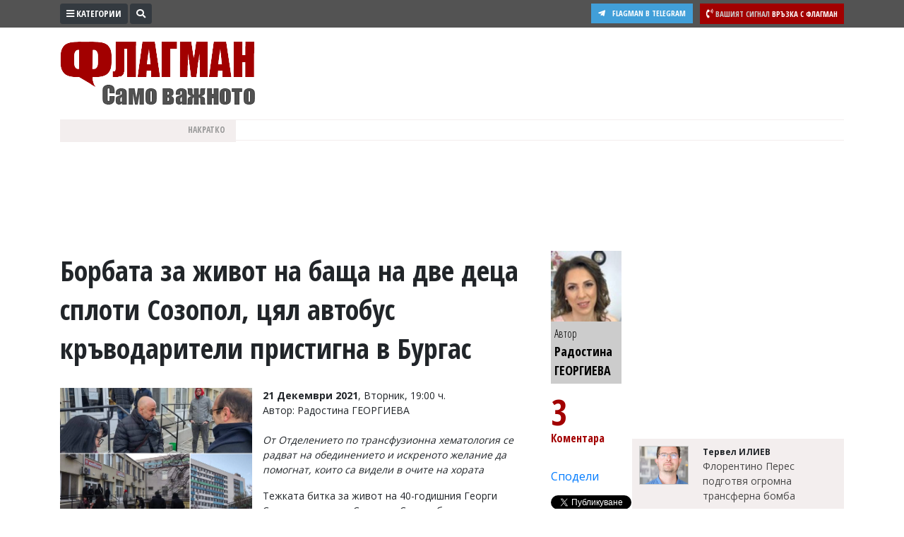

--- FILE ---
content_type: text/html; charset="utf-8"
request_url: https://www.flagman.bg/article/256391
body_size: 19627
content:
<!DOCTYPE html>
<html lang="bg-BG" xmlns="http://www.w3.org/1999/xhtml">
	<head>
		<meta charset="UTF-8" />
		<title>Тежката битка на млад баща сплоти Созопол, цял автобус кръводарители пристигна в Бургас</title>
		<meta name="description" content="Тежката битка за живот на 40-годишния Георги Скеленчев сплоти Созопол. След публикувания вчера апел за набиране на кръводарители, днес в Кръвния център на Бургас пристигна цял автобус с местни жители, сред които негови близки и приятели. " />
		<meta name="keywords" content="созопол, георги скеленчев, млад баща, тихомир янакиев, акция, кръвен център" />		
		<meta name="msvalidate.01" content="C986DDA3C32A57C67277C23706D6AED2" />
<meta name="yandex-verification" content="49c2a5122f8039f8" />
<meta name="robots" content="INDEX, FOLLOW" />
<meta name="author" content="Smart Web, KAK Development" />
<meta name="owner" content="v.vasilev@flagman.bg" />
<meta name="copyright" content="Smart Web Studio, KAK Web development specialists" />
<meta name="rating" content="General" />
<meta name="revisit-after" content="1 day" />
		<meta name="viewport" content="width=device-width, initial-scale=1">
		<link rel="dns-prefetch" href="//www.google-analytics.com">
		<link rel="dns-prefetch" href="//pagead2.googlesyndication.com">
		<link rel="dns-prefetch" href="//platform.twitter.com">
		<link rel="dns-prefetch" href="//syndication.twitter.com">
		<link rel="dns-prefetch" href="//stats.g.doubleclick.net">
		<link rel="dns-prefetch" href="//connect.facebook.net">
		<link rel="dns-prefetch" href="//www.googletagmanager.com">
		<link rel="dns-prefetch" href="//tpc.googlesyndication.com">
		<link rel="dns-prefetch" href="//mc.yandex.ru">
		<link rel="dns-prefetch" href="//s0.2mdn.net">
		<link rel="dns-prefetch" href="//www.facebook.com">
		<link rel="dns-prefetch" href="//cdn.onesignal.com">
		<link rel="dns-prefetch" href="//eadsrv.com">
		<link rel="dns-prefetch" href="//bg.search.etargetnet.com">
		<link rel="dns-prefetch" href="//sk.search.etargetnet.com">
		<link rel="dns-prefetch" href="//reklama.flagman.bg">
					<meta property="fb:app_id" content="176038192433241" />
			<meta property="og:type" content="article" />
			<meta property="og:site_name" content="Флагман.Бг - новини за политика, обществен и икономически живот, новини бг" />
			<meta property="og:url" content="https://www.flagman.bg/article/256391" />
			<meta property="og:title" content="Борбата за живот на баща на две деца сплоти Созопол, цял автобус кръводарители пристигна в Бургас" />
			<meta property="og:description" content="От Отделението по трансфузионна хематология се радват на обединението и искреното желание да помогнат, които са видели в очите на хората" />
			<meta property="og:image" content="https://www.flagman.bg/news/2021/12/21/tn/164009865171379.png" />
				<meta property="fb:pages" content="322210134547477" />
				<meta name="robots" content="max-image-preview:large">
		<meta name="twitter:card" content="summary_large_image" />
		<meta name="twitter:site" content="@FlagmanBG" />
		<meta name="twitter:title" content="Борбата за живот на баща на две деца сплоти Созопол, цял автобус кръводарители пристигна в Бургас" />
		<meta name="twitter:description" content="От Отделението по трансфузионна хематология се радват на обединението и искреното желание да помогнат, които са видели в очите на хората" />
		<meta name="twitter:image" content="https://www.flagman.bg/news/2021/12/21/tn/164009865171379.png" />
		<meta name="thumbnail" content="https://www.flagman.bg/news/2021/12/21/tn/164009865171379.png" />
				<link rel="preload" href="/css/fontawesome/webfonts/fa-solid-900.woff2" as="font" type="font/woff" crossorigin>
		<link rel="canonical" href="https://www.flagman.bg/article/256391" />		<link rel="amphtml" href="https://www.flagman.bg/show-news-256391-amp.html"/>		<script src="/js/jquery-3.3.1.min.js"></script>
		<link rel="shortcut icon" type="image/x-icon" href="/images/favicon.png" />
		<link rel="stylesheet" href="/css/bootstrap4/css/bootstrap.min.css">
		
		<link rel="stylesheet" href="/css/fontawesome/css/all.min.css">
		<link rel="stylesheet" href="/css/style.css" type="text/css" />
				
						<script src="/js/functions.js"></script>
						
		
		<link rel="manifest" href="/manifest.json">
		
		<script src="https://cdn.onesignal.com/sdks/OneSignalSDK.js" async='async'></script>
		<script>
			var OneSignal = window.OneSignal || [];
			OneSignal.push(["init", {
			  appId: "105a14f3-ee99-4757-b35d-f0abf5ef5721",
			  autoRegister: true, /* Set to true to automatically prompt visitors */
			  httpPermissionRequest: {
				enable: true
			  },
			  notifyButton: {
				  enable: false /* Set to false to hide */
			  }
			}]);
		</script>
		
		
		<script>
			if ( (location.hash == "#_=_" || location.href.slice(-1) == "#_=_") ) {
				removeHash();
			}

			function removeHash() {
				var scrollV, scrollH, loc = window.location;
				if ('replaceState' in history) {
					history.replaceState('', document.title, loc.pathname + loc.search);
				} else {
					// Prevent scrolling by storing the page's current scroll offset
					scrollV = document.body.scrollTop;
					scrollH = document.body.scrollLeft;

					loc.hash = '';

					// Restore the scroll offset, should be flicker free
					document.body.scrollTop = scrollV;
					document.body.scrollLeft = scrollH;
				}
			}
		</script>
		
				
		
		<!-- Google Tag Manager -->
		<script>(function(w,d,s,l,i){w[l]=w[l]||[];w[l].push({'gtm.start':
		new Date().getTime(),event:'gtm.js'});var f=d.getElementsByTagName(s)[0],
		j=d.createElement(s),dl=l!='dataLayer'?'&l='+l:'';j.async=true;j.src=
		'https://www.googletagmanager.com/gtm.js?id='+i+dl;f.parentNode.insertBefore(j,f);
		})(window,document,'script','dataLayer','GTM-5HF6LJ4');</script>
		<!-- End Google Tag Manager -->
		
		
		<script async src="//pagead2.googlesyndication.com/pagead/js/adsbygoogle.js"></script>
		<script>
		  (adsbygoogle = window.adsbygoogle || []).push({
			google_ad_client: "ca-pub-8542768575792085",
			enable_page_level_ads: true
		  });
		</script>
		
		<script src='//servg1.net/o.js?uid=b919b371bbd86ededf59d7af' type='text/javascript'></script>
	</head>
	<body>
	<!-- Google Tag Manager (noscript) -->
	<noscript><iframe src="https://www.googletagmanager.com/ns.html?id=GTM-5HF6LJ4"
	height="0" width="0" style="display:none;visibility:hidden"></iframe></noscript>
	<!-- End Google Tag Manager (noscript) -->
		<script async src="//reklama2.flagman.bg/www/delivery/asyncjs.php"></script>
		
		<div id="sideFlagman" class="sidenav">
		<a href="javascript:void(0)" class="btn btn-dark float-right" id="buttonClose" onclick="closeNav()">&times;</a>
		<div class="categories">
												<a href="/archives/61">Култура</a>
																<a href="/archives/60">Здраве</a>
																<a href="/archives/29">Политика</a>
																<a href="/archives/38">Общини</a>
																<a href="/archives/33">Общество</a>
																<a href="/archives/59">Лайфстайл</a>
																<a href="/archives/48">Войната в Украйна</a>
																<a href="/archives/34">Спорт</a>
																<a href="/archives/37">Разследване</a>
																<a href="/archives/56">Бизнес ЮГ</a>
									</div>
		<div class="editors">
			<p>Управител:<br />
<span style="color: #c99a9a">Веселин Василев, email: <a href="/cdn-cgi/l/email-protection" class="__cf_email__" data-cfemail="afd981d9cedcc6c3cad9efc9c3cec8c2cec181cdc8">[email&#160;protected]</a></span><br />
<br />
Главен редактор:<br />
<span style="color: #c99a9a">Катя Касабова, email: <a href="/cdn-cgi/l/email-protection" class="__cf_email__" data-cfemail="e68dc88d8795958784899087a6808a87818b8788c88481">[email&#160;protected]</a></span><br />
<br />
<span style="color: #a20000">Коментарите под статиите се въвеждат от читателите и редакцията не носи отговорност за тях! Ако откриете обиден за вас коментар, моля сигнализирайте ни!</span></p>

		</div>
	</div>
	<script data-cfasync="false" src="/cdn-cgi/scripts/5c5dd728/cloudflare-static/email-decode.min.js"></script><script>
		var screenResolution = $(window).width();
		var screenLock = 0;
		if ( screenResolution < 800 ){
			screenLock = 1;
		}
	
		function openNav() {
				document.getElementById("sideFlagman").style.width = "250px";
			if ( screenLock ){
				document.getElementById("site").style.marginLeft = "0px";
			
				$("#buttonCategories .label").hide();
				$(".signalText").hide();
				$(".form-search").hide();
				$("#buttonSearchShow").hide();
			}else{
				document.getElementById("site").style.marginLeft = "250px";
			}
		}

		/* Set the width of the side navigation to 0 and the left margin of the page content to 0, and the background color of body to white */
		function closeNav() {
			document.getElementById("sideFlagman").style.width = "0";
			document.getElementById("site").style.marginLeft = "0";
			if ( screenLock ){
				$("#buttonCategories .label").show();
				$(".signalText").show();
				$("#buttonSearchShow").show();
			}
		} 
	</script>
	<div id="site">
		<div id="headerWrap">
			<div class="container">
				<div onclick="openNav()" class="btn btn-dark btn-sm btn-top float-left" id="buttonCategories"><i class="fas fa-bars"></i> <span class="label">Категории</span></div>
				<div class="form-search">
					<form method="post" action="/search_tmp.php">
						<div id="formSearch" class="input-group input-group-sm">
							<input type="text" name="search_string" class="form-control form-control-sm" placeholder="Ключови думи" aria-label="Ключови думи">
							<div class="input-group-append">
								<button class="btn btn-sm btn-dark" id="buttonSearch"><i class="fas fa-search"></i></button>
							</div>
						</div>
						
						<script>
							$(document).ready(function(){
								$(".form-search").focusout(function(){
									if ( $("#formSearch input[name=search_string]").val().trim() == "" ){
										$("#buttonSearchShow").show();
										$(".form-search").animate({width: "20%"}, 1000).hide();
										
										if ( $(window).width() < 600 ){
											$(".signal").show();
										}
									}
								});
								$("#buttonSearchShow").bind("click", function(){
									$("#buttonSearchShow").hide();
									$(".form-search").show();
									$(".form-search").animate({width: "50%"}, 1000);
									
									if ( $(window).width() < 600 ){
										$(".signal").hide();
									}
								});
								$("#buttonSearch").bind("click", function(){
									if ($("#formSearch input[name=search_string]").val().trim() == ""){
										$("#formSearch input[name=search_string]").addClass("errorField");
										return false;
									}
								});
								
							});
						</script>
						
					</form>
				</div>
				<span id="buttonSearchShow" class="btn btn-sm btn-dark float-left"><i class="fas fa-search"></i></span>
				<a href="/info/54" class="signal float-right">
					<span class="btn btn-sm btn-danger">
						<i class="fas fa-phone-volume"></i>
						<span class="signalText">
							<span class="signalTextHeading">Вашият сигнал</span>
							<span class="mobile-hide">Връзка с Флагман</span>
						</span>
					</span>
				</a>
				<a href="https://t.me/flagmanbg" target="_blank" class="buttonTelegram"><i class="fab fa-telegram-plane"></i><span class="text">Flagman в Telegram</span></a>
				<div class="clearfix"></div>
			</div>
		</div>
		<header>
			<div class="container">
				<div id="header">
					<div id="headerLeft">
						<a href="https://www.flagman.bg/"><span id="logo" class="logo "></span></a>
						<a href="/list/139" class="button-icon">
							<picture>
								<img src="/images/weather.svg" height="30" alt="Времето днес">
							</picture>
						</a>
						<a href="/list/170" class="button-icon">
							<picture>
								<img src="/images/traffic.svg" height="30" alt="Пътна обстановка">
							</picture>
						</a>
						<a href="/list/127" class="button-icon">
							<picture>
								<img src="/images/zodiac.svg" height="30" alt="Хороскоп">
							</picture>
						</a>
						<a href="/последно-в-бесове" class="button-latest-news">
							Новините днес: 1
						</a>
											</div>
										<div id="headerRight">
						<div id="mainBanner">
																								<script>
										var breakpoint = 800;
										if ( $(window).width() <= breakpoint ){
											document.write('<div style="width: 100%; height: 250px;"><ins data-revive-zoneid="12" data-revive-id="e5924715fa523f67d9c6e9530e571d3e"></ins></div>');
										}
										if ( $(window).width() > breakpoint ){
											document.write('<ins data-revive-zoneid="2" data-revive-id="e5924715fa523f67d9c6e9530e571d3e"></ins>');
										}
									</script>
																												</div>
					</div>
				</div>
				<div id="scroll">
					<div id="scrollHolderLabel">
						Накратко
					</div>
					<div id="scrollHolder">
					
						<ul id="scrolling-highlights" class="js-hidden">
												</ul> 
						<script src="/js/newsticker/jquery.ticker.min.js"></script>
						<script>
							$(function () {
								$('#scrolling-highlights').ticker({
									titleText: ''
								});
							});
						</script>
					</div>
				</div>
				<div class="clearfix"></div>
			</div>
		</header>
						<div class="container" id="liveShow">
			<div id="holderLive">
				<div class="label">
					<svg width="15" height="15" viewBox="0 0 30 30">
						<circle cx="15" cy="15" r="8" stroke="#ffffff" stroke-width="3" fill="#2dc24f" />
					</svg>
					НА ЖИВО
				</div>
				<div class="text"><a href="/live" id="linkLive"></a></div>
			</div>
		</div>
		<script>
			var generalLiveTimeout = 0 ;
			function checkLive(){
				$.ajax({
					type: "GET",
					url: "/live.txt",
					success: function(html){
						if ( html == "1" ){
							$("#liveShow").slideDown();
							$.ajax({
								type: "POST",
								url: "/getLive.php",
								dataType: "json",
								success: function(response){
									$("#linkLive").text(response.name);
								}
							})
						}else{
							$("#liveShow").slideUp();
						}
						generalLiveTimeout = setTimeout("checkLive()", 10000);
					}
				});
			}
			$(document).ready(function(){
								generalLiveTimeout = setTimeout("checkLive()", 10000);
			});
		</script>
				<script src="/js/jquery.sticky-kit.min.js"></script>
					<div class="container">
						<div class="bannerRow bannerRowDesktopH100">
							<script>
								var breakpoint = 800;
								if ( $(window).width() > breakpoint ){
									document.write('<ins data-revive-zoneid="14" data-revive-id="e5924715fa523f67d9c6e9530e571d3e"></ins>');
									document.write('<ins data-revive-zoneid="15" data-revive-id="e5924715fa523f67d9c6e9530e571d3e"></ins>');
								}
							</script>
						</div>
					</div>
					<div class="tabsHolderMobile">
						<a href="/последно-в-бесове" class="tabButton tabButtonActive" id="tabLeading"><i class="far fa-newspaper"></i> Най-нови</a>
						<a href="/naj-cheteni" class="tabButton" id="tabMostRead"><i class="far fa-eye"></i> Най-четени</a>
						<a href="/naj-komentirani" id="tabMostCommented"><i class="fas fa-comment"></i> Най-коментирани</a>
					</div>
					<div class="container mt-3">
						<article>
							<div class="contentHolder">
								<div class="infoHolder">
																			<h1>Борбата за живот на баща на две деца сплоти Созопол, цял автобус кръводарители пристигна в Бургас</h1>
																														<div class="facebook-like">
											<div class="fb-like" data-href="https://www.flagman.bg/article/256391" data-layout="button_count" data-action="like" data-size="small" data-show-faces="true" data-share="false"></div>
										</div>
										<div class="clearfix"></div>
										<br />
										
																					<div class="pictureHolder">
												<a href="/news/2021/12/21/164009865171379.png" data-fancybox="gallery">
																											<picture>
															<source srcset="/news/2021/12/21/webp/164009865171379.png.webp" type="image/webp">
															<img src="/news/2021/12/21/tn/164009865171379.png" alt="Борбата за живот на баща на две деца сплоти Созопол, цял автобус кръводарители пристигна в Бургас">
														</picture>
																									</a>
												<div class="pictureDescription">
													Начело на кръводарителската акция бе кметът на Созопол Тихомир Янакиев, който първи пожела да дари кръв
												</div>
																								<div class="pictureKeywords">
												<strong>Ключови думи: </strong> 
																									<a href="/таг/созопол">созопол</a>, 																									<a href="/таг/георги скеленчев">георги скеленчев</a>, 																									<a href="/таг/млад баща">млад баща</a>, 																									<a href="/таг/тихомир янакиев">тихомир янакиев</a>, 																									<a href="/таг/акция">акция</a>, 																									<a href="/таг/кръвен център">кръвен център</a>																								</div>
																								
																							</div>
																				
																				<div class="dateBackground">
																							<strong>21 Декември 2021</strong>, Вторник, 19:00 ч.
																					</div>
										
										
										<span class="resource">Автор: Радостина ГЕОРГИЕВА</span><br />										
																				<br />
										<div style="font-style: italic;"><p>От Отделението по трансфузионна хематология се радват на обединението и искреното желание да помогнат, които са видели в очите на хората</p></div>
											<p>Тежката битка за живот на 40-годишния Георги Скеленчев сплоти Созопол. След публикувания вчера апел за набиране на кръводарители, днес в Кръвния център на Бургас пристигна цял автобус с местни жители, сред които негови близки и приятели.&nbsp;</p>

<p>Начело на кръводарителската акция бе кметът на Созопол Тихомир Янакиев, който е осигурил транспорта за хората с добри сърца, които помагат за спасяването на един човешки живот. Тази сутрин Тихомир Янакиев първи пожела да се включи в акцията, но здравословни причини не му позволиха да стане кръводарител.</p>

<p><strong><a href="https://www.flagman.bg/article/256297"><span style="color:#e74c3c;">Търси се спешно кръв за тежко болния Георги Скеленчев от Созопол</span></a></strong></p><div class="inlineVideo"><ins data-revive-zoneid="29" data-revive-id="e5924715fa523f67d9c6e9530e571d3e"></ins></div><div class="row mt-3 mb-3"><div class="col-12 text-center bannerWithinText"><ins data-revive-zoneid="38" data-revive-id="e5924715fa523f67d9c6e9530e571d3e"></ins></div></div>

<p>От Отделението по трансфузионна хематология се радват на обединението и искреното желание да помогнат, които са видели в очите на хората, дошли да дарят за Георги Скеленчев. Защото той преди всичко е човек на 40 години, който трябва да живее, за да бъде до двете си деца и съпругата си.&nbsp;</p>

<p>Георги Скеленчев страда от много рядко заболяване на кръвта, наречено синдром на Мошкович. За щастие има лечение на болестта, но се изисква ежедневно преливане на кръв.</p>

<figure class="image"><img alt="" src="/files-news/2019/files/december-2021/21/%D0%B4%D0%B4.png" width="800" />
<figcaption><em>Георги Скеленчев страда от много рядко заболяване на кръвта, наречено синдром на Мошкович. За щастие има лечение на болестта, но се изисква ежедневно преливане на кръв</em></figcaption>
</figure>

<p>Припомняме, че до момента даряването бе възможно само в София. По инициатива на кмета Тихомир Янакиев и със съдействието на областния управител на Бургас проф. Мария Нейкова и директора на РЗИ-Бургас&nbsp;е организирана кръводарителската акция и в Бургас.</p>

<p><strong>Данните, които е необходимо да се предоставят в кръвния център, са:</strong></p>

<p><strong>ЗА ГЕОРГИ ГЕОРГИЕВ СКЕЛЕНЧЕВ</strong></p>

<p><strong>ПИРОГОВ, ОТДЕЛЕНИЕ &quot;НЕВРОЛОГИЯ&quot;</strong></p>

<p>Кръвната група не е от значение.</p>

<p>Условията за кръводаряване са:</p>

<p>- дарителят да не се е татуирал в последните 6 месеца;</p>

<p>- не е нужна ваксинация срещу ковид или ковид тестове;</p>

<p>- за ваксинирани с Янсен трябва да са минали 28 дни;</p>

<p>- за ваксинирани с Пфайзер/Модерна трябва да са минали 2 дни</p>

<p>Всеки, който има възможност да дари, да изпрати снимка на бележката от Кръвния център във вайбър на телефон 089 9304045. На него отговаря съпругата на Георги - Василена Скеленчева.</p>

<p>Семейството на младия мъж искрено благодари за протегнатата ръка и дарената кръв за борбата му за живот.</p>

<p>Кампанията продължава в Бургас и утре, и в четвъртък от 08.30 ч. до 14.00 часа.</p>
										
																																								<div class="GoogleAdsDesktop bannerRowDesktopMH100">
											<script>
												var breakpoint = 800;
												if ( $(window).width() > breakpoint ){
													document.write('<div style="display: flex; justify-content: center;"><ins data-revive-zoneid="64" data-revive-id="e5924715fa523f67d9c6e9530e571d3e"></ins></div><br><br>');
													document.write('<ins data-revive-zoneid="42" data-revive-id="e5924715fa523f67d9c6e9530e571d3e"></ins>');
												}
											</script>
										</div>
																				<div class="clearfix"></div>
										<br />
																				<div class="in-categories">
											В категории: 
																							<a href="/list/106">
													<strong>Созопол</strong>
												</a>
																																	</div>
																				<div class="clearfix"></div>
										<br />
										<div class="bannerRow">
											<div class="col-sm-7 bannerRowDesktopMH100">
												<script>
													var breakpoint = 800;
													if ( $(window).width() > breakpoint ){
														document.write('<ins data-revive-zoneid="16" data-revive-id="e5924715fa523f67d9c6e9530e571d3e"></ins>');
													}
												</script>
											</div>
											<div class="col-sm-5 bannerRowDesktopMH100">
												<script>
													var breakpoint = 800;
													if ( $(window).width() > breakpoint ){
														document.write('<ins data-revive-zoneid="17" data-revive-id="e5924715fa523f67d9c6e9530e571d3e"></ins>');
													}
												</script>
											</div>
											<div class="col-sm-12 bannerRowDesktopMH100 mt-3">
												<script>
													var breakpoint = 800;
													if ( $(window).width() > breakpoint ){
														document.write('<ins data-revive-zoneid="19" data-revive-id="e5924715fa523f67d9c6e9530e571d3e"></ins>');
													}
												</script>
											</div>
										</div>
										<div class="GoogleAdsDesktop bannerRowDesktopMH250">
											<script>
												var breakpoint = 800;
												if ( $(window).width() > breakpoint ){
													document.write('<ins data-revive-zoneid="46" data-revive-id="e5924715fa523f67d9c6e9530e571d3e"></ins>');
												}
											</script>
										</div>
			
										<div class="bannerRow d-block d-sm-none">
																						
										</div>
										<div class="clearfix"></div>
										
										<br />
										
											<script type="application/ld+json">
											{
											  "@context": "http://schema.org",
											  "@type": "NewsArticle",
											  "mainEntityOfPage": {
												"@type": "WebPage",
												"@id": "https://www.flagman.bg/article/256391"
											  },
											  "headline": "Борбата за живот на баща на две деца сплоти Созопол, цял автобус кръводарители пристигна в Бургас",
											  
											  											  "image": [
												"http://www.flagman.bg/news/2021/12/21/164009865171379.png"											   ],
											   											   
											  "datePublished": "Tue Dec 21 17:00:38 2021",
											  "dateModified": "Tue Dec 21 17:00:38 2021",
											  "author": {
												"@type": "Person",
												"name": "Радостина ГЕОРГИЕВА"
											  },
											   "publisher": {
												"@type": "Organization",
												"name": "Flagman.bg",
												"logo": {
												  "@type": "ImageObject",
												  "url": "https://www.flagman.bg/images/logo.png"
												}
											  },
											  "description": "Тежката битка за живот на 40-годишния Георги Скеленчев сплоти Созопол. След публикувания вчера апел за набиране на кръводарители, днес в Кръвния център на Бургас пристигна цял автобус с местни жители, сред които негови близки и приятели. "
											}
											</script>
										
																	</div>
								<div class="infoHolderMiddle">
									
									<script>
										$(document).ready(function(){
											$("#stickyData").stick_in_parent();											$('#slideToComments').click(function(){
												$('html, body').animate({scrollTop : $("#holderComments").offset().top}, 1000);
												return false;
											});
											
										});
									</script>
									
									<div id="stickyData">
																					<a href="/author/90" class="boxAuthorIn">
												<span class="pic">
													<img src="/files/tntn/156555153820581.jpg" width="63" alt="Радостина ГЕОРГИЕВА" />												</span>
												<span class="author">
													Автор
													<br />
													<span class="name">Радостина ГЕОРГИЕВА</span>
												</span>
											</a>
											<script type="application/ld+json">
												{
												  "@context": "https://schema.org",
												  "@type": "Person",
												  "name": "Радостина ГЕОРГИЕВА",
												  "url": "https://www.flagman.bg/author/90",
												  "image": "https://www.flagman.bg/files/tn/156555153820581.jpg",												  												  "jobTitle": "редактор, журналист и отговорен секретар",												  "worksFor": {
													"@type": "Organization",
													"name": "Флагман.бг",
													"url": "https://www.flagman.bg"
												  },
												  												  "alumniOf": {
													"@type": "CollegeOrUniversity",
													"name": "бакалавър по българска филология, магистър преводач‑редактор, Софийски Университет Св.Климент Охридски"
												  },
												  "email": "mailto:office@flagman.bg"
												}
											</script>
																				<div class="socials">
																						<div class="button"  id="slideToComments">
												<div class="number">3</div>												Коментара											</div>
																						<div class="button">
												<div class="fb-like" data-href="https://www.flagman.bg/article/256391" data-layout="button_count" data-action="like" data-size="small" data-show-faces="true" data-share="false"></div>
											</div>
											<div class="button">
												<div class="fb-share-button" data-href="https://www.flagman.bg/article/256391" data-layout="button_count" data-size="small" data-mobile-iframe="true"><a target="_blank" href="https://www.facebook.com/sharer/sharer.php?u=https://www.flagman.bg/article/256391" class="fb-xfbml-parse-ignore">Сподели</a></div>
											</div>
											<div class="button">
												<a href="https://twitter.com/share?ref_src=twsrc%5Etfw" class="twitter-share-button" data-size="default" data-text="Борбата за живот на баща на две деца сплоти Созопол, цял автобус кръводарители пристигна в Бургас" data-via="FlagmanBG" data-hashtags="flagman" data-show-count="false">Tweet</a><script async src="https://platform.twitter.com/widgets.js"></script>
											</div>
										</div>
										<div class="clearfix"></div>
									</div>
								</div>
								<div class="infoHolderRight">
									
									<div class="text-center">
										<div class="bannerRowDesktopMH250">
											<ins data-revive-zoneid="31" data-revive-id="e5924715fa523f67d9c6e9530e571d3e"></ins>
											<script>
												var breakpoint = 800;
												if ( $(window).width() <= breakpoint ){
													document.write('<ins data-revive-zoneid="21" data-revive-id="e5924715fa523f67d9c6e9530e571d3e"></ins>');
												}
												if ( $(window).width() > breakpoint ){
													document.write('<ins data-revive-zoneid="20" data-revive-id="e5924715fa523f67d9c6e9530e571d3e"></ins>');
												}
											</script>
										</div>
									</div>
									
									<div class="newsLatestMobile">
																					<a href="/article/371990" class="item">
																								<span class="pic">
																										<picture>
														<source srcset="/news/2026/01/16/webp/tn/176858049438222.jpeg.webp" type="image/webp">
														<img src="/news/2026/01/16/tn/176858049438222.jpeg" alt="Утре Маргарита Петкова представя премиерно новата си книга „Тъй рече Виктор“ в Бургас" />
													</picture>
																																							</span>
																								<span class="text">
													 Русия отвръща на удара: Москва съди Европа за $200 милиарда!
												</span>
											</a>
																					<a href="/article/371961" class="item">
																								<span class="pic">
																										<picture>
														<source srcset="/news/2026/01/16/webp/tn/176856804466560.png.webp" type="image/webp">
														<img src="/news/2026/01/16/tn/176856804466560.png" alt="Утре Маргарита Петкова представя премиерно новата си книга „Тъй рече Виктор“ в Бургас" />
													</picture>
																																							</span>
																								<span class="text">
													 Това е най-бързата и лесна торта - със сочен сиропиран блат и нежен крем в една рецепта, която винаги се получава
												</span>
											</a>
																					<a href="/article/371985" class="item">
																								<span class="pic">
																										<picture>
														<source srcset="/news/2026/01/16/webp/tn/176857941473883.png.webp" type="image/webp">
														<img src="/news/2026/01/16/tn/176857941473883.png" alt="Утре Маргарита Петкова представя премиерно новата си книга „Тъй рече Виктор“ в Бургас" />
													</picture>
																																							</span>
																								<span class="text">
													 Бивша NFL звезда съди екссъпругата си след признание, че пенисът му бил като три кенчета Кока-Кола
												</span>
											</a>
																					<a href="/article/371992" class="item">
																								<span class="pic">
																										<picture>
														<source srcset="/news/2026/01/16/webp/tn/176858063663241.jpg.webp" type="image/webp">
														<img src="/news/2026/01/16/tn/176858063663241.jpg" alt="Утре Маргарита Петкова представя премиерно новата си книга „Тъй рече Виктор“ в Бургас" />
													</picture>
																																							</span>
																								<span class="text">
													 Шефът на Мосад по спешност в САЩ, ЦРУ - във Венецуела
												</span>
											</a>
																					<a href="/article/371977" class="item">
																								<span class="pic">
																										<picture>
														<source srcset="/news/2026/01/16/webp/tn/176857736379738.png.webp" type="image/webp">
														<img src="/news/2026/01/16/tn/176857736379738.png" alt="Утре Маргарита Петкова представя премиерно новата си книга „Тъй рече Виктор“ в Бургас" />
													</picture>
																																							</span>
																								<span class="text">
													 Най-добрата година за автомобилния пазар в България
												</span>
											</a>
																			</div>
									<div class="clearfix"></div>
									<div id="holderNewsFlowIn" class="mt-3">
																													<div class="newsFlow">
																							<span class="avatarHolder">
													<span class="avatar">
														<img src="/files/tn/173045534681287.jpg" alt="">
													</span>
												</span>
												<span class="description">
													<span class="author">Тервел ИЛИЕВ</span>
													
													<a href="/article/371979" class="title newsFlowIn">
														 
														 
														Флорентино Перес подготвя огромна трансферна бомба
													</a>
													<a href="/article/371979" class="title newsFlowIn">
																													<picture>
																<source srcset="/news/2026/01/16/webp/tn/176857814080083.png.webp" type="image/webp">
																<img src="/news/2026/01/16/tn/176857814080083.png" alt="Флорентино Перес подготвя огромна трансферна бомба" />
															</picture>
																											</a>
													<span class="requisites">
														<span class="date"><i class="far fa-clock"></i> 16/01/2026, Петък 22:00</span>
														<i class="fas fa-comment"></i> 0
													</span>
												</span>
																					</div>
																																																	<div class="newsFlow">
																							<span class="avatarHolder">
													<span class="avatar">
														<img src="/files/tn/155292215956025.jpg" alt="">
													</span>
												</span>
												<span class="description">
													<span class="author">Флагман.БГ</span>
													
													<a href="/article/371995" class="title newsFlowIn">
														 
														 
														&quot;Магазин за хората&quot; с фурор до Пловдив
													</a>
													<a href="/article/371995" class="title newsFlowIn">
																													<picture>
																<source srcset="/news/2026/01/16/webp/tn/176858264870022.png.webp" type="image/webp">
																<img src="/news/2026/01/16/tn/176858264870022.png" alt="&quot;Магазин за хората&quot; с фурор до Пловдив" />
															</picture>
																											</a>
													<span class="requisites">
														<span class="date"><i class="far fa-clock"></i> 16/01/2026, Петък 21:40</span>
														<i class="fas fa-comment"></i> 1
													</span>
												</span>
																					</div>
																																																	<div class="newsFlow">
																							<span class="avatarHolder">
													<span class="avatar">
														<img src="/files/tn/173045534681287.jpg" alt="">
													</span>
												</span>
												<span class="description">
													<span class="author">Тервел ИЛИЕВ</span>
													
													<a href="/article/371994" class="title newsFlowIn">
														 
														 
														Започна историческо издание на &quot;Сурва&quot;
													</a>
													<a href="/article/371994" class="title newsFlowIn">
																													<picture>
																<source srcset="/news/2026/01/16/webp/tn/176858224271958.jpg.webp" type="image/webp">
																<img src="/news/2026/01/16/tn/176858224271958.jpg" alt="Започна историческо издание на &quot;Сурва&quot;" />
															</picture>
																											</a>
													<span class="requisites">
														<span class="date"><i class="far fa-clock"></i> 16/01/2026, Петък 21:20</span>
														<i class="fas fa-comment"></i> 0
													</span>
												</span>
																					</div>
																																																	<div class="newsFlow">
																							<span class="avatarHolder">
													<span class="avatar">
														<img src="/files/tn/155292215956025.jpg" alt="">
													</span>
												</span>
												<span class="description">
													<span class="author">Флагман.БГ</span>
													
													<a href="/article/371993" class="title newsFlowIn">
														 
														 
														Млада американка остана без око след грешна диагноза
													</a>
													<a href="/article/371993" class="title newsFlowIn">
																													<picture>
																<source srcset="/news/2026/01/16/webp/tn/176858156132566.png.webp" type="image/webp">
																<img src="/news/2026/01/16/tn/176858156132566.png" alt="Млада американка остана без око след грешна диагноза" />
															</picture>
																											</a>
													<span class="requisites">
														<span class="date"><i class="far fa-clock"></i> 16/01/2026, Петък 21:00</span>
														<i class="fas fa-comment"></i> 4
													</span>
												</span>
																					</div>
																																																	<div class="newsFlow">
																							<span class="avatarHolder">
													<span class="avatar">
														<img src="/files/tn/173045534681287.jpg" alt="">
													</span>
												</span>
												<span class="description">
													<span class="author">Тервел ИЛИЕВ</span>
													
													<a href="/article/371991" class="title newsFlowIn">
														 
														 
														Три зодии, за които краят на януари 2026 ще бъде съдбоносен
													</a>
													<a href="/article/371991" class="title newsFlowIn">
																													<picture>
																<source srcset="/news/2026/01/16/webp/tn/176858050584266.jpg.webp" type="image/webp">
																<img src="/news/2026/01/16/tn/176858050584266.jpg" alt="Три зодии, за които краят на януари 2026 ще бъде съдбоносен" />
															</picture>
																											</a>
													<span class="requisites">
														<span class="date"><i class="far fa-clock"></i> 16/01/2026, Петък 20:49</span>
														<i class="fas fa-comment"></i> 0
													</span>
												</span>
																					</div>
																																<div class="bannerRowDesktopMH250">
												<div class="text-center">
													<script>
														var breakpoint = 800;
														if ( $(window).width() > breakpoint ){
															document.write('<ins data-revive-zoneid="22" data-revive-id="e5924715fa523f67d9c6e9530e571d3e"></ins>');
														}
													</script>
												</div>
											</div>
																																																												<div class="newsFlow">
																							<span class="avatarHolder">
													<span class="avatar">
														<img src="/files/tn/173045534681287.jpg" alt="">
													</span>
												</span>
												<span class="description">
													<span class="author">Тервел ИЛИЕВ</span>
													
													<a href="/article/371988" class="title newsFlowIn">
														 
														 
														Фенове на ЦСКА събраха 10 хиляди евро за Любо Пенев
													</a>
													<a href="/article/371988" class="title newsFlowIn">
																													<picture>
																<source srcset="/news/2026/01/16/webp/tn/176858008730658.jpg.webp" type="image/webp">
																<img src="/news/2026/01/16/tn/176858008730658.jpg" alt="Фенове на ЦСКА събраха 10 хиляди евро за Любо Пенев" />
															</picture>
																											</a>
													<span class="requisites">
														<span class="date"><i class="far fa-clock"></i> 16/01/2026, Петък 20:23</span>
														<i class="fas fa-comment"></i> 0
													</span>
												</span>
																					</div>
																																																	<div class="newsFlow">
																							<span class="avatarHolder">
													<span class="avatar">
														<img src="/files/tn/173045534681287.jpg" alt="">
													</span>
												</span>
												<span class="description">
													<span class="author">Тервел ИЛИЕВ</span>
													
													<a href="/article/371975" class="title newsFlowIn">
														 
														 
														България пред мач с държава с население от 50 хиляди души
													</a>
													<a href="/article/371975" class="title newsFlowIn">
																													<picture>
																<source srcset="/news/2026/01/16/webp/tn/176857653754573.png.webp" type="image/webp">
																<img src="/news/2026/01/16/tn/176857653754573.png" alt="България пред мач с държава с население от 50 хиляди души" />
															</picture>
																											</a>
													<span class="requisites">
														<span class="date"><i class="far fa-clock"></i> 16/01/2026, Петък 20:00</span>
														<i class="fas fa-comment"></i> 1
													</span>
												</span>
																					</div>
																																																	<div class="newsFlow">
																							<span class="avatarHolder">
													<span class="avatar">
														<img src="/files/tn/173045534681287.jpg" alt="">
													</span>
												</span>
												<span class="description">
													<span class="author">Тервел ИЛИЕВ</span>
													
													<a href="/article/371982" class="title newsFlowIn">
														 
														 
														Обир на инкасо близо до столицата
													</a>
													<a href="/article/371982" class="title newsFlowIn">
																													<picture>
																<source srcset="/news/2026/01/16/webp/tn/176857889973218.png.webp" type="image/webp">
																<img src="/news/2026/01/16/tn/176857889973218.png" alt="Обир на инкасо близо до столицата" />
															</picture>
																											</a>
													<span class="requisites">
														<span class="date"><i class="far fa-clock"></i> 16/01/2026, Петък 19:30</span>
														<i class="fas fa-comment"></i> 0
													</span>
												</span>
																					</div>
																																																	<div class="newsFlow">
																							<span class="avatarHolder">
													<span class="avatar">
														<img src="/files/tn/173045534681287.jpg" alt="">
													</span>
												</span>
												<span class="description">
													<span class="author">Тервел ИЛИЕВ</span>
													
													<a href="/article/371977" class="title newsFlowIn">
														 
														 
														Най-добрата година за автомобилния пазар в България
													</a>
													<a href="/article/371977" class="title newsFlowIn">
																													<picture>
																<source srcset="/news/2026/01/16/webp/tn/176857736379738.png.webp" type="image/webp">
																<img src="/news/2026/01/16/tn/176857736379738.png" alt="Най-добрата година за автомобилния пазар в България" />
															</picture>
																											</a>
													<span class="requisites">
														<span class="date"><i class="far fa-clock"></i> 16/01/2026, Петък 19:21</span>
														<i class="fas fa-comment"></i> 0
													</span>
												</span>
																					</div>
																																																	<div class="newsFlow">
																							<span class="avatarHolder">
													<span class="avatar">
														<img src="/files/tn/173045534681287.jpg" alt="">
													</span>
												</span>
												<span class="description">
													<span class="author">Тервел ИЛИЕВ</span>
													
													<a href="/article/371972" class="title newsFlowIn">
														 
														 
														Бивша звезда на Левски стана наркопласьор?
													</a>
													<a href="/article/371972" class="title newsFlowIn">
																													<picture>
																<source srcset="/news/2026/01/16/webp/tn/176857581980706.png.webp" type="image/webp">
																<img src="/news/2026/01/16/tn/176857581980706.png" alt="Бивша звезда на Левски стана наркопласьор?" />
															</picture>
																											</a>
													<span class="requisites">
														<span class="date"><i class="far fa-clock"></i> 16/01/2026, Петък 19:00</span>
														<i class="fas fa-comment"></i> 2
													</span>
												</span>
																					</div>
																																																	<div class="newsFlow">
																							<span class="avatarHolder">
													<span class="avatar">
														<img src="/files/tn/173045534681287.jpg" alt="">
													</span>
												</span>
												<span class="description">
													<span class="author">Тервел ИЛИЕВ</span>
													
													<a href="/article/371986" class="title newsFlowIn">
														 
														 
														Нафтата е на 1/2-финал за Купата на България
													</a>
													<a href="/article/371986" class="title newsFlowIn">
																													<picture>
																<source srcset="/news/2026/01/16/webp/tn/176857946467952.png.webp" type="image/webp">
																<img src="/news/2026/01/16/tn/176857946467952.png" alt="Нафтата е на 1/2-финал за Купата на България" />
															</picture>
																											</a>
													<span class="requisites">
														<span class="date"><i class="far fa-clock"></i> 16/01/2026, Петък 18:33</span>
														<i class="fas fa-comment"></i> 0
													</span>
												</span>
																					</div>
																																																	<div class="newsFlow">
																							<span class="avatarHolder">
													<span class="avatar">
														<img src="/files/tn/173045534681287.jpg" alt="">
													</span>
												</span>
												<span class="description">
													<span class="author">Тервел ИЛИЕВ</span>
													
													<a href="/article/371992" class="title newsFlowIn">
														 
														 
														Шефът на Мосад по спешност в САЩ, ЦРУ - във Венецуела
													</a>
													<a href="/article/371992" class="title newsFlowIn">
																													<picture>
																<source srcset="/news/2026/01/16/webp/tn/176858063663241.jpg.webp" type="image/webp">
																<img src="/news/2026/01/16/tn/176858063663241.jpg" alt="Шефът на Мосад по спешност в САЩ, ЦРУ - във Венецуела" />
															</picture>
																											</a>
													<span class="requisites">
														<span class="date"><i class="far fa-clock"></i> 16/01/2026, Петък 18:22</span>
														<i class="fas fa-comment"></i> 0
													</span>
												</span>
																					</div>
																																																																																																																																																																																														</div>
									<div class="text-center pt-3 pb-1 bannerRowDesktopMH300">
																				<script>
											var breakpoint = 800;
											if ( $(window).width() <= breakpoint ){
												/*document.write('<ins data-revive-zoneid="24" data-revive-id="e5924715fa523f67d9c6e9530e571d3e"></ins>'); //OLD STYLE ZONE 06 Mobile */
											}
											if ( $(window).width() > breakpoint ){
												document.write('<ins data-revive-zoneid="23" data-revive-id="e5924715fa523f67d9c6e9530e571d3e"></ins>');
											}
										</script>
									</div>
								</div>
								<div class="clearfix"></div>
								
							</div>
							
							
						</article>
												<div class="container mt-3 mb-3" id="holderComments">
							<div class="commentsLeft">
								<div class="GoogleAdsDesktop">
									<script>
										var breakpoint = 800;
										if ( $(window).width() > breakpoint ){
											document.write('<ins data-revive-zoneid="47" data-revive-id="e5924715fa523f67d9c6e9530e571d3e"></ins>');
										}
									</script>
								</div>
								<div class="containerComments">
																		<div class="clearfix"></div>
									<div class="commentsHeader">
										<div class="boxCommentsBig">3</div>
										<div class="commentsHeaderText">Коментара по темата</div>
										<div class="clearfix"></div>
									</div>
									<div class="clearfix"></div>
																														<div class="commentsBox commentsBoxRed">
												<div class="head">
													<div class="count">
														3.
													</div>
													<div class="details">
														<div class="line1">
															<strong>измамник</strong>														</div>
														<div class="line2">
															22.12.2021 10:45:28
														</div>
													</div>
													<div class="rating text-right">
														<div class="text-center">
															<div class="thumbsDown btn btn-danger btn-sm" id="cDown1315953" data-name="1315953"><i class="far fa-thumbs-down"></i></div>
															<div id="cDownNumber1315953" class="commentsDown">
																1
															</div>
														</div>
														<div class="text-center ml-2">
															<div class="thumbsUp btn btn-success btn-sm" id="cUp1315953" data-name="1315953"><i class="far fa-thumbs-up"></i></div>
															<div id="cUpNumber1315953" class="commentsUp">
																1
															</div>
														</div>
													</div>
												</div>
												<div class="clearfix"></div>
												<div class="commentText">
																											Първи пожелал да даде кръв но не даде
																									</div>
												<div class="clearfix"></div>
											</div>
																					<div class="commentsBox">
												<div class="head">
													<div class="count">
														2.
													</div>
													<div class="details">
														<div class="line1">
															<strong>Тъпанар</strong>														</div>
														<div class="line2">
															22.12.2021 10:00:15
														</div>
													</div>
													<div class="rating text-right">
														<div class="text-center">
															<div class="thumbsDown btn btn-danger btn-sm" id="cDown1315916" data-name="1315916"><i class="far fa-thumbs-down"></i></div>
															<div id="cDownNumber1315916" class="commentsDown">
																0
															</div>
														</div>
														<div class="text-center ml-2">
															<div class="thumbsUp btn btn-success btn-sm" id="cUp1315916" data-name="1315916"><i class="far fa-thumbs-up"></i></div>
															<div id="cUpNumber1315916" class="commentsUp">
																0
															</div>
														</div>
													</div>
												</div>
												<div class="clearfix"></div>
												<div class="commentText">
																											Чети първо и после коментирай! Ясно е написано. След ваксинация с РНК ваксина кръв може да се дава два дни след ваксинацията, след ваксинация с векторна ваксина - след 28 дни. Влез в сайта на НЦТХ, чети, статията чети. Не се приемала. Тъпанар.
																									</div>
												<div class="clearfix"></div>
											</div>
																					<div class="commentsBox commentsBoxRed">
												<div class="head">
													<div class="count">
														1.
													</div>
													<div class="details">
														<div class="line1">
															<strong>Ha-ha!</strong>														</div>
														<div class="line2">
															21.12.2021 19:46:25
														</div>
													</div>
													<div class="rating text-right">
														<div class="text-center">
															<div class="thumbsDown btn btn-danger btn-sm" id="cDown1315707" data-name="1315707"><i class="far fa-thumbs-down"></i></div>
															<div id="cDownNumber1315707" class="commentsDown">
																10
															</div>
														</div>
														<div class="text-center ml-2">
															<div class="thumbsUp btn btn-success btn-sm" id="cUp1315707" data-name="1315707"><i class="far fa-thumbs-up"></i></div>
															<div id="cUpNumber1315707" class="commentsUp">
																12
															</div>
														</div>
													</div>
												</div>
												<div class="clearfix"></div>
												<div class="commentText">
																											&quot;не е нужна ваксинация срещу ковид&quot;<br />
<br />
Не само не е нужна, но дори не е желателна! Всъщност, доколкото чувам, дори изобщо не се приема такава кръв. Но това няма да го кажете, нали?
																									</div>
												<div class="clearfix"></div>
											</div>
																											</div>
								<div class="fb-comments" data-href="https://www.flagman.bg/article/256391" data-numposts="3" data-width="" data-lazy="true"></div>
								
								&nbsp;
								<div class="GoogleAdsDesktop">
									<script>
										var breakpoint = 800;
										if ( $(window).width() > breakpoint ){
											document.write('<ins data-revive-zoneid="48" data-revive-id="e5924715fa523f67d9c6e9530e571d3e"></ins>');
										}
									</script>
								</div>
								<div class="GoogleAdsMobile">
									<script>
										var breakpoint = 800;
										if ( $(window).width() < breakpoint ){
											document.write('<ins data-revive-zoneid="59" data-revive-id="e5924715fa523f67d9c6e9530e571d3e"></ins>');
										}
									</script>
								</div>
							</div>
							<div class="commentsRight">
								<div id="commentsForm">
									<div id="formComments">
																			<form method="post" name="formPostComment" id="formPostComment" action="/comments.php" >
											<span class="heading">Добавете коментар</span>
											<div class="clearfix"></div>
											<div class="form-group">
												<label for="comment_name">Вашето име:</label>
												<input type="text" name="comment_name" id="comment_name" class="form-control form-control-sm" />
											</div>
											<div id="nameError" class="errorMessage">
												Моля, въведете Вашето име
											</div>
											<div class="clearfix"></div>
											<div class="form-group">
												<label for="comment_comment">Коментар:</label>
												<textarea rows="7" cols="40" class="form-control form-control-sm" id="comment_comment" name="comment_comment"></textarea>
												<div id="commentError" class="errorMessage">
													Моля, въведете Вашият коментар
												</div>
											</div>
											<div class="clearfix"></div>
											<div class="form-group">
												<div class="row">
													<div class="col-sm-5">
														<label for="comment_code">Защитен код:</label>
													</div>
													<div class="col-sm-7">
														<img src="/captcha.php" alt="" />
													</div>
												</div>
												<div class="row">
													<div class="col-sm-12">
														Въведете защитния код:
														<input type="text" name="comment_code" id="comment_code" class="form-control form-control-sm"  />
													</div>
												</div>
												<div id="codeError" class="errorMessage" style="display: block;">
													Моля, въведете защитния код
												</div>
											</div>
											<input type="hidden" value="0" name="valid_code">
											<div class="clearfix"></div>
											<div class="leftForm2">&nbsp;</div>
											<div class="rightForm">
												<input type="hidden" name="news_id" value="256391" />
												<input type="submit" value="Добави коментара" name="x" id="postComment" class="btn btn-success btn-sm" />
											</div>
											<div class="clearfix"></div>
										</form>
										
																		</div>
								</div>
																
								
									<script>
										$(document).ready(function(){
											$("#commentsForm").stick_in_parent();											$("#postComment").bind("click", function(){
												var comment_name = $("input[name=comment_name]").val();
												var comment_comment = $("textarea[name=comment_comment]").val();
												var comment_code = $("input[name=comment_code]").val();
												
												var errors = 0;
												
												$(".errorMessage").hide();
												
												if ( comment_name == "" ){
													errors++;
													$("#nameError").show();
												}else{
													$("#nameError").hide();
												}
												if ( comment_comment == "" ){
													errors++
													$("#commentError").show();
												}else{
													$("#commentError").hide();
												}
												
												$.ajax({
													type: "POST",
													url: "/checkCode.php",
													data: "code="+comment_code,
													success: function(html){
														console.log(html);
														if ( html == "0" ){
															errors++;
															$("#codeError").show();
														}
														if ( html == "1" ){
															$("#codeError").hide();
														}
													}
												})
												
												if (errors == 0 && $("#codeError").css("display") == "none"){
													document.formPostComment.submit();
												}else {
													return false;
												}
												return false;
											});
										});
									</script>
								
							</div>
						</div>
											</div>
					<div class="clearfix"></div>
																					<div class="container">
			<div class="holderAdditional">
									<a href="/list/161">София</a>
									<a href="/list/151">Велико Търново</a>
									<a href="/list/148">Плевен</a>
									<a href="/list/147">Русе</a>
									<a href="/varna">Варна</a>
									<a href="/list/145">Стара Загора</a>
									<a href="/yambol">Ямбол</a>
									<a href="/sliven">Сливен</a>
									<a href="/plovdiv">Пловдив</a>
							</div>
		</div>
				<div class="container">
							<div class="boxWBIn">
						<div class="boxWB">
				<div class="boxWBHead bulgaria">
					България
					<a href="/новини/българия" class="linkAll">Всички новини</a>
				</div>
									<a href="/article/371998" class="item">
													<span class="pic">
																<picture>
									<source srcset="/news/2026/01/16/webp/tn/176858971514735.jpg.webp" type="image/webp">
									<img src="/news/2026/01/16/tn/176858971514735.jpg" alt="Тайно решение на правителството в оставка за Меркосур отваряло вратата за ГМО и евтин внос" />
								</picture>
															</span>
												 Тайно решение на правителството в оставка за Меркосур отваряло вратата за ГМО и евтин внос
													<span class="excerpt">
								 За потупване по рамото от няколко европейски политици премиерът го е скрил, коментира съветникът на президента&nbsp; 
							</span>
											</a>
									<a href="/article/371996" class="item">
													<span class="pic">
																<picture>
									<source srcset="/news/2026/01/16/webp/tn/176858319510664.jpg.webp" type="image/webp">
									<img src="/news/2026/01/16/tn/176858319510664.jpg" alt="Парадокс с АПС и мандата: Върнат е, за да има честни избори, но очакват манипулации" />
								</picture>
															</span>
												 Парадокс с АПС и мандата: Върнат е, за да има честни избори, но очакват манипулации
													<span class="excerpt">
								 Д-р Хасан Адемов прогнозира, че ще се запази старият Изборен кодекс и така се подготвя почвата за контролиран вот и за фалшификация 
							</span>
											</a>
									<a href="/article/371962" class="item">
													<span class="pic">
																<picture>
									<source srcset="/news/2026/01/16/webp/tn/176856834185548.jpg.webp" type="image/webp">
									<img src="/news/2026/01/16/tn/176856834185548.jpg" alt="Кога временно ще ограничават движението по пътя за Пампорово" />
								</picture>
															</span>
												 Кога временно ще ограничават движението по пътя за Пампорово
													<span class="excerpt">
								 От пътната агенция уточняват, че мерките са превантивни и целят предотвратяване на инциденти 
							</span>
											</a>
									<a href="/article/371980" class="item">
													<span class="pic">
																<picture>
									<source srcset="/news/2026/01/16/webp/tn/176857835811340.jpg.webp" type="image/webp">
									<img src="/news/2026/01/16/tn/176857835811340.jpg" alt="Изградиха чудесна зона за отдих в кв. &quot;Ветрен&quot; - с помощта на УМБАЛ &quot;Дева Мария&quot; и &quot;Лукойл&quot;" />
								</picture>
															</span>
												 Изградиха чудесна зона за отдих в кв. &quot;Ветрен&quot; - с помощта на УМБАЛ &quot;Дева Мария&quot; и &quot;Лукойл&quot;
													<span class="excerpt">
								 Паркът разполага с новоизградени широки алеи, дървена беседка и удобни пейки с кошчета за отпадъци, както и с нови осветителни стълбове 
							</span>
											</a>
									<a href="/article/371973" class="item">
													<span class="pic">
																<picture>
									<source srcset="/news/2026/01/16/webp/tn/176857615559063.png.webp" type="image/webp">
									<img src="/news/2026/01/16/tn/176857615559063.png" alt="Синът на BG-олигарх с обвинение за наркотици в Пампорово, грози го постоянен арест" />
								</picture>
															</span>
												 Синът на BG-олигарх с обвинение за наркотици в Пампорово, грози го постоянен арест
													<span class="excerpt">
								 19-годишният Божидар Бобоков е обвинен за държане на марихуана с цел разпространение, намерени са близо 400 грама 
							</span>
											</a>
									<a href="/article/371976" class="item">
													<span class="pic">
																<picture>
									<source srcset="/news/2026/01/16/webp/tn/176857661149678.jpg.webp" type="image/webp">
									<img src="/news/2026/01/16/tn/176857661149678.jpg" alt="Борецът №1 срещу инсектите в Бургас показа топлес кадри от бреговете на Африка" />
								</picture>
															</span>
												 Борецът №1 срещу инсектите в Бургас показа топлес кадри от бреговете на Африка
													<span class="excerpt">
								  Служителите му смятат, че е заслужил да се отдъхне под ярките слънчеви лъчи, макар че всички зъзнат в снежен Бургас  
							</span>
											</a>
									<a href="/article/371969" class="item">
													<span class="pic">
																<picture>
									<source srcset="/news/2026/01/16/webp/tn/176857462155931.png.webp" type="image/webp">
									<img src="/news/2026/01/16/tn/176857462155931.png" alt="НБА и много повече: как да се забавляваме през януари в Берлин?" />
								</picture>
															</span>
												 НБА и много повече: как да се забавляваме през януари в Берлин?
													<span class="excerpt">
								 Германия бе домакин на мач от НБА - официален двубой от редовния сезон, за който се приемаха и спортни залози 
							</span>
											</a>
									<a href="/article/371967" class="item">
													<span class="pic">
																<picture>
									<source srcset="/news/2026/01/16/webp/tn/176857280670287.jpg.webp" type="image/webp">
									<img src="/news/2026/01/16/tn/176857280670287.jpg" alt="Бойко Борисов: Обиждат ни на мафия и мутри, защото нямат друг аргумент" />
								</picture>
															</span>
												 Бойко Борисов: Обиждат ни на мафия и мутри, защото нямат друг аргумент
													<span class="excerpt">
								  Не знам каква мафия може да сме, но Европейския съвет и Европарламента с&nbsp;пълно болшинство ни извадиха от 27-годишния мониторингов&nbsp;механизъм към нашата правоохранителна система  
							</span>
											</a>
									<a href="/article/371966" class="item">
													<span class="pic">
																<picture>
									<source srcset="/news/2026/01/16/webp/tn/176857231584758.jpg.webp" type="image/webp">
									<img src="/news/2026/01/16/tn/176857231584758.jpg" alt="Вицепремиерът в оставка призна, че няма заделени средства за нови изборни устройства" />
								</picture>
															</span>
												 Вицепремиерът в оставка призна, че няма заделени средства за нови изборни устройства
													<span class="excerpt">
								 По време на блицконтрол в Народно събрание 
							</span>
											</a>
									<a href="/article/371955" class="item">
													<span class="pic">
																<picture>
									<source srcset="/news/2026/01/16/webp/tn/176856702814063.jpg.webp" type="image/webp">
									<img src="/news/2026/01/16/tn/176856702814063.jpg" alt="Българският паспорт е 11-и по сила в света с най-широк безвизов достъп до глобални дестинации" />
								</picture>
															</span>
												 Българският паспорт е 11-и по сила в света с най-широк безвизов достъп до глобални дестинации
													<span class="excerpt">
								 Класирането поставя България сред държавите с най-голяма свобода на движение&nbsp; 
							</span>
											</a>
								<div class="clearfix"></div>
			</div>
							</div>
					</div>
		<div class="container">
							<div class="boxWBIn">
						<div class="boxWB">
				<div class="boxWBHead world">
					Свят
					<a href="/новини/свят" class="linkAll">Всички новини</a>
				</div>
									<a href="/article/371983" class="item">
													<span class="pic">
																<picture>
									<source srcset="/news/2026/01/16/webp/tn/176857899499654.jpg.webp" type="image/webp">
									<img src="/news/2026/01/16/tn/176857899499654.jpg" alt="Автоиндустрия в Европа е пред колапс - съкращават по минимум 4 хил. служители на месец" />
								</picture>
															</span>
												 Автоиндустрия в Европа е пред колапс - съкращават по минимум 4 хил. служители на месец
													<span class="excerpt">
								  Само в рамките на последните две години секторът на производителите на автомобилни компоненти обяви планове за съкращаване на над 104 000 служители  
							</span>
											</a>
									<a href="/article/371999" class="item">
													<span class="pic">
																<picture>
									<source srcset="/news/2026/01/16/webp/tn/176859393553183.jpg.webp" type="image/webp">
									<img src="/news/2026/01/16/tn/176859393553183.jpg" alt="Българка направи рекордна сделка в Европа: Продаде своя „зелен“ стартъп за 80 млн. евро" />
								</picture>
															</span>
												 Българка направи рекордна сделка в Европа: Продаде своя „зелен“ стартъп за 80 млн. евро
													<span class="excerpt">
								 Любомила Йорданова остава начело на Plan A, която става част от Diginex &ndash; световен лидер във въглеродното счетоводство и ESG технологиите 
							</span>
											</a>
									<a href="/article/371992" class="item">
													<span class="pic">
																<picture>
									<source srcset="/news/2026/01/16/webp/tn/176858063663241.jpg.webp" type="image/webp">
									<img src="/news/2026/01/16/tn/176858063663241.jpg" alt="Шефът на Мосад по спешност в САЩ, ЦРУ - във Венецуела" />
								</picture>
															</span>
												 Шефът на Мосад по спешност в САЩ, ЦРУ - във Венецуела
													<span class="excerpt">
								  Ще има срещи с Тръмп и Уиткоф  
							</span>
											</a>
									<a href="/article/371990" class="item">
													<span class="pic">
																<picture>
									<source srcset="/news/2026/01/16/webp/tn/176858049438222.jpeg.webp" type="image/webp">
									<img src="/news/2026/01/16/tn/176858049438222.jpeg" alt="Русия отвръща на удара: Москва съди Европа за $200 милиарда!" />
								</picture>
															</span>
												 Русия отвръща на удара: Москва съди Европа за $200 милиарда!
													<span class="excerpt">
								  На предварителното заседание в Арбитражния съд в Москва РЦБ обвини &bdquo;Юроклиър&ldquo; в нанасяне на финансови щети вследствие на действията на депозитаря, които са лишили институцията от управлението на нейните &bdquo;ликвидни активи и ценни книжа&ldquo;  
							</span>
											</a>
									<a href="/article/371989" class="item">
													<span class="pic">
																<picture>
									<source srcset="/news/2026/01/16/webp/tn/176858023458105.jpg.webp" type="image/webp">
									<img src="/news/2026/01/16/tn/176858023458105.jpg" alt="Иранските властимащи изнасят парите си към Дубай" />
								</picture>
															</span>
												 Иранските властимащи изнасят парите си към Дубай
													<span class="excerpt">
								  От началото на демонстрациите на 28 декември 2025 г. в Иран са загинали най-малко 2677 души, твърдят неправителствени организации  
							</span>
											</a>
									<a href="/article/371987" class="item">
													<span class="pic">
																<picture>
									<source srcset="/news/2026/01/16/webp/tn/176858000939026.jpg.webp" type="image/webp">
									<img src="/news/2026/01/16/tn/176858000939026.jpg" alt="Х се срина" />
								</picture>
															</span>
												 Х се срина
													<span class="excerpt">
								  В Обединеното кралство са регистрирани над 19 000 сигнала за проблеми, докато в САЩ са отчетени почти 75 000 случая  
							</span>
											</a>
									<a href="/article/371985" class="item">
													<span class="pic">
																<picture>
									<source srcset="/news/2026/01/16/webp/tn/176857941473883.png.webp" type="image/webp">
									<img src="/news/2026/01/16/tn/176857941473883.png" alt="Бивша NFL звезда съди екссъпругата си след признание, че пенисът му бил като три кенчета Кока-Кола" />
								</picture>
															</span>
												 Бивша NFL звезда съди екссъпругата си след признание, че пенисът му бил като три кенчета Кока-Кола
													<span class="excerpt">
								 Мат Калил иска 750 000 долара обезщетение от Хейли Калил за морални щети след нейни коментари в Twitch 
							</span>
											</a>
									<a href="/article/371970" class="item">
													<span class="pic">
																<picture>
									<source srcset="/news/2026/01/16/webp/tn/176857420886635.jpg.webp" type="image/webp">
									<img src="/news/2026/01/16/tn/176857420886635.jpg" alt="Синът на Тошко Йорданов строи слънчева централа за 50 млн. евро" />
								</picture>
															</span>
												 Синът на Тошко Йорданов строи слънчева централа за 50 млн. евро
													<span class="excerpt">
								  Наследникът на политическия шоумен вече е регистрирал &bdquo;Азур Енерджи&ldquo; ООД  
							</span>
											</a>
									<a href="/article/371971" class="item">
													<span class="pic">
																<picture>
									<source srcset="/news/2026/01/16/webp/tn/176857432392972.jpg.webp" type="image/webp">
									<img src="/news/2026/01/16/tn/176857432392972.jpg" alt="Хулио Иглесиас отрече обвиненията в сексуално насилие" />
								</picture>
															</span>
												 Хулио Иглесиас отрече обвиненията в сексуално насилие
													<span class="excerpt">
								 Испанският певец заяви, че твърденията на двете бивши служителки са &bdquo;абсолютно безпочвени&ldquo;&nbsp;и защити публично името си 
							</span>
											</a>
									<a href="/article/371968" class="item">
													<span class="pic">
																<picture>
									<source srcset="/news/2026/01/16/webp/tn/176857320959266.jpg.webp" type="image/webp">
									<img src="/news/2026/01/16/tn/176857320959266.jpg" alt="Лавина помете ски курорт край Монблан" />
								</picture>
															</span>
												 Лавина помете ски курорт край Монблан
													<span class="excerpt">
								 А само за дни серия от лавини в Алпите взеха жертви във Франция, Италия и Австрия 
							</span>
											</a>
								<div class="clearfix"></div>
			</div>
							</div>
					</div>
		<div class="holderCartridges">
			<div class="container">
				<div class="boxCartridges">
					<span class="head"></span>
					<div class="content">
											<span class="item">
														<span class="pic">
								<img src="/files/tn/167368165352919.jpg" alt="Росен Желязков" />
							</span>
														<span class="description">
								<span class="heading">
									Росен Желязков
								</span>
								<span class="text">
									Трябва бързо да се отива на избори, без политическо шоу
								</span>
								<span class="clearfix"></span>
							</span>
							<span class="clearfix"></span>
						</span>
											<span class="item">
														<span class="pic">
								<img src="/files/tn/144792989037325.png" alt="Виц на деня" />
							</span>
														<span class="description">
								<span class="heading">
									Виц на деня
								</span>
								<span class="text">
									Гледам новините и някак ласкаво започвам да псувам на сръбски, щото българският вече не обхваща обема на ситуацията.
								</span>
								<span class="clearfix"></span>
							</span>
							<span class="clearfix"></span>
						</span>
											<span class="item">
														<span class="pic">
								<img src="/files/tn/144792989037325.png" alt="Виц на деня" />
							</span>
														<span class="description">
								<span class="heading">
									Виц на деня
								</span>
								<span class="text">
									Една жена се явила на интервю за стюардеса. Служителят я попитал:<br />
- Защо се ориентирахте точно към тази професия?<br />
Тя отговорила:<br />
- Ами, защото в самолета ще се запозная с много мъже!<br />
Оня се шашнал:<br />
- И само за това?! Ами, че Вие може да се запознаете с мъже и в някоя кръчма!<br />
Тя се аргументирала:<br />
- Да де, ама в самолета няма къде да избягат!
								</span>
								<span class="clearfix"></span>
							</span>
							<span class="clearfix"></span>
						</span>
											<span class="item">
														<span class="pic">
								<img src="/files/tn/144792839652184.png" alt="Статус във фейсбук" />
							</span>
														<span class="description">
								<span class="heading">
									Статус във фейсбук
								</span>
								<span class="text">
									Да правим всичко с лекота
								</span>
								<span class="clearfix"></span>
							</span>
							<span class="clearfix"></span>
						</span>
										</div>
				</div>
			</div>
		</div>
		<div class="container">
			<div class="holderTeam">
				<div class="authors">
					<span class="heading">Автори Флагмани</span>
					<div class="team">
																				<div class="person">
								<div class="pic">
																			<a href="/author/4/Веселин-ВАСИЛЕВ">
											<img src="/files/tn/176456427582372.jpg" alt="Веселин ВАСИЛЕВ" />
										</a>
																	</div>
								<a href="/author/4" class="author">Веселин ВАСИЛЕВ</a>
								<div class="description">
									<a href="/article/368678" class="news">Защо България открива редовни полети до Пакистан? Съмнения за внос на работници с хиляди месечно</a>
								</div>
							</div>
																											<div class="person">
								<div class="pic">
																			<a href="/author/1/Катя-КАСАБОВА">
											<img src="/files/tn/176456413664732.jpg" alt="Катя КАСАБОВА" />
										</a>
																	</div>
								<a href="/author/1" class="author">Катя КАСАБОВА</a>
								<div class="description">
									<a href="/article/371788" class="news">Ще караме ли скоро колите си с водород и как да инвестираме разумно във фотоволтаици</a>
								</div>
							</div>
																											<div class="person">
								<div class="pic">
																			<a href="/author/79/Иван-КОЛЕВ">
											<img src="/files/tn/176485700969887.jpg" alt="Иван КОЛЕВ" />
										</a>
																	</div>
								<a href="/author/79" class="author">Иван КОЛЕВ</a>
								<div class="description">
									<a href="/article/371939" class="news">Швейцарски банкер си продава пентхауса в Бургас за 1,3 милиона евро</a>
								</div>
							</div>
																											<div class="person">
								<div class="pic">
																			<a href="/author/90/Радостина-ГЕОРГИЕВА">
											<img src="/files/tn/156555153820581.jpg" alt="Радостина ГЕОРГИЕВА" />
										</a>
																	</div>
								<a href="/author/90" class="author">Радостина ГЕОРГИЕВА</a>
								<div class="description">
									<a href="/article/339053" class="news">Личност на годината 2024: Номинация за Ина Агафонова, която превърна 600 дка бунище в рая на Бургас</a>
								</div>
							</div>
																											<div class="person">
								<div class="pic">
																			<a href="/author/225/Емел-МАХМУД">
											<img src="/files/tn/167343744019547.jpg" alt="Емел МАХМУД" />
										</a>
																	</div>
								<a href="/author/225" class="author">Емел МАХМУД</a>
								<div class="description">
									<a href="/article/371974" class="news">Нахлува Кристиян и носи брутален студ!</a>
								</div>
							</div>
																											<div class="person">
								<div class="pic">
																			<a href="/author/276/Георги-РУСЧЕВ">
											<img src="/files/tn/154894450728951.jpg" alt="Георги РУСЧЕВ" />
										</a>
																	</div>
								<a href="/author/276" class="author">Георги РУСЧЕВ</a>
								<div class="description">
									<a href="/article/371943" class="news">11-годишното момиче, оцеляло след клане на яхта и 4 дни на пояс в океана – невероятната история на Терри Джо</a>
								</div>
							</div>
																											<div class="person">
								<div class="pic">
																			<a href="/author/290/Светлозария-КИДЕРОВА">
											<img src="/files/tn/176400012761121.jpg" alt="Светлозария КИДЕРОВА" />
										</a>
																	</div>
								<a href="/author/290" class="author">Светлозария КИДЕРОВА</a>
								<div class="description">
									<a href="/article/371964" class="news">Сашо Кадиев пръсна 20 бона евро, за да заведе жена си на Малдивите</a>
								</div>
							</div>
																											<div class="person">
								<div class="pic">
																			<a href="/author/70/Михаил-ДИМИТРОВ">
											<img src="/files/tn/176493614747179.jpg" alt="Михаил ДИМИТРОВ" />
										</a>
																	</div>
								<a href="/author/70" class="author">Михаил ДИМИТРОВ</a>
								<div class="description">
									<a href="/article/371983" class="news">Автоиндустрия в Европа е пред колапс - съкращават по минимум 4 хил. служители на месец</a>
								</div>
							</div>
																											<div class="person">
								<div class="pic">
																			<a href="/author/448/Тервел-ИЛИЕВ">
											<img src="/files/tn/173045534681287.jpg" alt="Тервел ИЛИЕВ" />
										</a>
																	</div>
								<a href="/author/448" class="author">Тервел ИЛИЕВ</a>
								<div class="description">
									<a href="/article/371979" class="news">Флорентино Перес подготвя огромна трансферна бомба</a>
								</div>
							</div>
																											<div class="person">
								<div class="pic">
																			<a href="/author/438/Димитър-КИРЯКОВ">
											<img src="/files/tn/174576805723892.jpg" alt="Димитър КИРЯКОВ" />
										</a>
																	</div>
								<a href="/author/438" class="author">Димитър КИРЯКОВ</a>
								<div class="description">
									<a href="/article/371990" class="news">Русия отвръща на удара: Москва съди Европа за $200 милиарда!</a>
								</div>
							</div>
																											<div class="person">
								<div class="pic">
																			<a href="/author/455/Мария-АРНАУДОВА">
											<img src="/files/tn/175810859384153.jpg" alt="Мария АРНАУДОВА" />
										</a>
																	</div>
								<a href="/author/455" class="author">Мария АРНАУДОВА</a>
								<div class="description">
									<a href="/article/371962" class="news">Кога временно ще ограничават движението по пътя за Пампорово</a>
								</div>
							</div>
																											<div class="person">
								<div class="pic">
																			<a href="/author/40/Божидар-БОЖКОВ">
											<img src="/files/tn/132740732985622.jpg" alt="Божидар БОЖКОВ" />
										</a>
																	</div>
								<a href="/author/40" class="author">Божидар БОЖКОВ</a>
								<div class="description">
									<a href="/article/371884" class="news">Швеция пусна „Убиецът от рудника“ да броди на свобода</a>
								</div>
							</div>
																											<div class="person">
								<div class="pic">
																			<a href="/author/418/Виктория-ГЕОРГИЕВА">
											<img src="/files/tn/167380220119882.jpg" alt="Виктория ГЕОРГИЕВА" />
										</a>
																	</div>
								<a href="/author/418" class="author">Виктория ГЕОРГИЕВА</a>
								<div class="description">
									<a href="/article/371789" class="news">Между Европа и югославското наследство: неизпълненият договор и  кризата на добросъседството</a>
								</div>
							</div>
																											<div class="person">
								<div class="pic">
																			<a href="/author/401/Стефан-МИНЧЕВ">
											<img src="/files/tn/176570669555841.jpg" alt="Стефан МИНЧЕВ" />
										</a>
																	</div>
								<a href="/author/401" class="author">Стефан МИНЧЕВ</a>
								<div class="description">
									<a href="/article/371997" class="news">Български тандем в музиката покори Италия, наред е светът</a>
								</div>
							</div>
																		</div>
				</div>
				<div class="authors marketing">
					<span class="heading">Маркетинг Екип</span>
					<div class="team">
													<div class="person">
								<div class="pic">
																			<a href="/info/55">
											<img src="/files/tn/155248034710070.jpg" alt="Анна Добрева-Бакалова" />
										</a>
																	</div>
								<a href="/info/55" class="author">Анна Добрева-Бакалова</a>
								<div class="description">
									 Специалист Маркетинг и реклама, Copywriter 
								</div>
								<div class="clearfix"></div>
							</div>
												
						<div class="clearfix"></div>
					</div>
				</div>
				<a href="/files/176846278199096.jpg" data-fancybox="coffee" data-caption="Ана от Славейков е твърде самотна в днешния ден, мъжът й е в командировка" rel="nofollow" id="buttonCoffee"><img src="/images/coffeeBig.png" class="buttonCoffee" alt=""></a>
				<div style="display: none;">
										<a href="/files/154338808482306.jpg" data-fancybox="coffee" data-caption="" rel="nofollow"></a> 
										<a href="/files/155090374434904.jpg" data-fancybox="coffee" data-caption="Кристина от Сарафово днес ще се въргаля на дивана и чака тайнствен мачо" rel="nofollow"></a> 
										<a href="/files/153587087145160.jpg" data-fancybox="coffee" data-caption="" rel="nofollow"></a> 
										<a href="/files/146432491488164.jpg" data-fancybox="coffee" data-caption="" rel="nofollow"></a> 
										<a href="/files/162400331997815.jpg" data-fancybox="coffee" data-caption="" rel="nofollow"></a> 
										<a href="/files/169415682163047.jpg" data-fancybox="coffee" data-caption="Петя от Сарафово не е като Зарица Динкова, прави разлика между сухоземна и водна костенурка" rel="nofollow"></a> 
										<a href="/files/144722867747025.jpg" data-fancybox="coffee" data-caption="" rel="nofollow"></a> 
										<a href="/files/164845907944179.jpg" data-fancybox="coffee" data-caption="Соня от Созопол не мрази понеделниците, тя им се наслаждава" rel="nofollow"></a> 
										<a href="/files/152687886192881.jpg" data-fancybox="coffee" data-caption="" rel="nofollow"></a> 
									</div>
			</div>
		</div>
		<div class="container">
			<footer>
				<div class="logo"><img src="/images/logoSmall.png" alt=""></div>
				<div class="footerLeft">
																													<a href="/"  target="_self" >Начало</a>
																								<a href="/info/42" target="_self" >ЗА НАС</a>
																								<a href="/info/46" target="_self" >За реклама</a>
																								<a href="/info/58" target="_self" >Флагман Студио</a>
																								<a href="/info/57" target="_self" >Поверителност</a>
																								<a href="/info/41" target="_self" >Права и собственост</a>
																								<a href="/info/40" target="_self" >За контакти</a>
																											<div class="clearfix"></div>
					<p>&copy; 2011-2019&nbsp;Флагман.бг. Всички права запазени.</p>
					<div class="clearfix"></div>
									</div>
				<span class="webdevelopment">
					<a href="http://www.development-bg.com" target="_blank">
						<img src="/images/logokakdevelopment.png" alt="Уеб дизайн, уеб програмиране и оптимизация за търсачки" />
					</a>
					<span class="clearfix"></span>
					<a href="http://www.development-bg.com/уеб-дизайнери" target="_blank">Уеб дизайн</a>, <a href="http://www.development-bg.com/уеб-програмиране" target="_blank">Уеб програмиране</a>, <a href="http://www.development-bg.com/SEO-оптимизация-за-търсачки" target="_blank">SEO - оптимизация за търсачки</a>
				</span>
				<div class="clearfix"></div>
			</footer>
		</div>
	</div>
	<div id="videoOverlay">
			<script>
				$(document).ready(function(){
					$(".buttonClose").bind("click", function(){
						$("#videoOverlay").hide();
					});
				});
			</script>
			<div class="buttonClose"><i class="fas fa-times"></i> Затвори</div><ins data-revive-zoneid="28" data-revive-id="e5924715fa523f67d9c6e9530e571d3e"></ins></div>
		<script src="/css/bootstrap4/js/popper.min.js"></script>
	<script src="/css/bootstrap4/js/bootstrap.min.js"></script>
		
	<link rel="stylesheet" href="/js/fancybox/jquery.fancybox.min.css" />
	<script src="/js/fancybox/jquery.fancybox.min.js"></script>
	<script>
		$.fancybox.defaults.hash = false;
	</script>
	<div class="moveToTop"><i class="fas fa-chevron-up"></i></div>
	<a class="moveToHome show" href="/"><i class="fas fa-home"></i></a>
		<script>
		var breakpoint = 800;
		if ( $(window).width() <= breakpoint ){
			document.write('<div id="zoneMobileFooterFixed"><ins data-revive-zoneid="13" data-revive-id="e5924715fa523f67d9c6e9530e571d3e"></ins></div>');
		}
	</script>
		
	<ins data-revive-zoneid="60" data-revive-id="e5924715fa523f67d9c6e9530e571d3e"></ins>
	<ins data-revive-zoneid="61" data-revive-id="e5924715fa523f67d9c6e9530e571d3e"></ins>
	<script>
		var breakpoint = 800;
		if ( $(window).width() > breakpoint ){
			document.write('<div id="zoneDesktopFooterFixed"><ins data-revive-zoneid="62" data-revive-id="e5924715fa523f67d9c6e9530e571d3e"></ins></div><div id="zoneMobileFooterFixed">');
		}
	</script>
	
		
	

<!-- Yandex.Metrika counter -->
<script type="text/javascript" >
   (function(m,e,t,r,i,k,a){m[i]=m[i]||function(){(m[i].a=m[i].a||[]).push(arguments)};
   m[i].l=1*new Date();k=e.createElement(t),a=e.getElementsByTagName(t)[0],k.async=1,k.src=r,a.parentNode.insertBefore(k,a)})
   (window, document, "script", "https://mc.yandex.ru/metrika/tag.js", "ym");

   ym(19567135, "init", {
        clickmap:true,
        trackLinks:true,
        accurateTrackBounce:true,
        webvisor:true,
        trackHash:true
   });
</script>
<noscript><div><img src="https://mc.yandex.ru/watch/19567135" style="position:absolute; left:-9999px;" alt="" /></div></noscript>
<!-- /Yandex.Metrika counter -->
	
<script defer src="https://static.cloudflareinsights.com/beacon.min.js/vcd15cbe7772f49c399c6a5babf22c1241717689176015" integrity="sha512-ZpsOmlRQV6y907TI0dKBHq9Md29nnaEIPlkf84rnaERnq6zvWvPUqr2ft8M1aS28oN72PdrCzSjY4U6VaAw1EQ==" data-cf-beacon='{"version":"2024.11.0","token":"e877e0efa01142789061c433eb9788bb","r":1,"server_timing":{"name":{"cfCacheStatus":true,"cfEdge":true,"cfExtPri":true,"cfL4":true,"cfOrigin":true,"cfSpeedBrain":true},"location_startswith":null}}' crossorigin="anonymous"></script>
</body>
</html>

--- FILE ---
content_type: text/html; charset=utf-8
request_url: https://www.google.com/recaptcha/api2/aframe
body_size: 250
content:
<!DOCTYPE HTML><html><head><meta http-equiv="content-type" content="text/html; charset=UTF-8"></head><body><script nonce="M0hkEMgJJ0Vfk2LzDd0MvA">/** Anti-fraud and anti-abuse applications only. See google.com/recaptcha */ try{var clients={'sodar':'https://pagead2.googlesyndication.com/pagead/sodar?'};window.addEventListener("message",function(a){try{if(a.source===window.parent){var b=JSON.parse(a.data);var c=clients[b['id']];if(c){var d=document.createElement('img');d.src=c+b['params']+'&rc='+(localStorage.getItem("rc::a")?sessionStorage.getItem("rc::b"):"");window.document.body.appendChild(d);sessionStorage.setItem("rc::e",parseInt(sessionStorage.getItem("rc::e")||0)+1);localStorage.setItem("rc::h",'1768625460975');}}}catch(b){}});window.parent.postMessage("_grecaptcha_ready", "*");}catch(b){}</script></body></html>